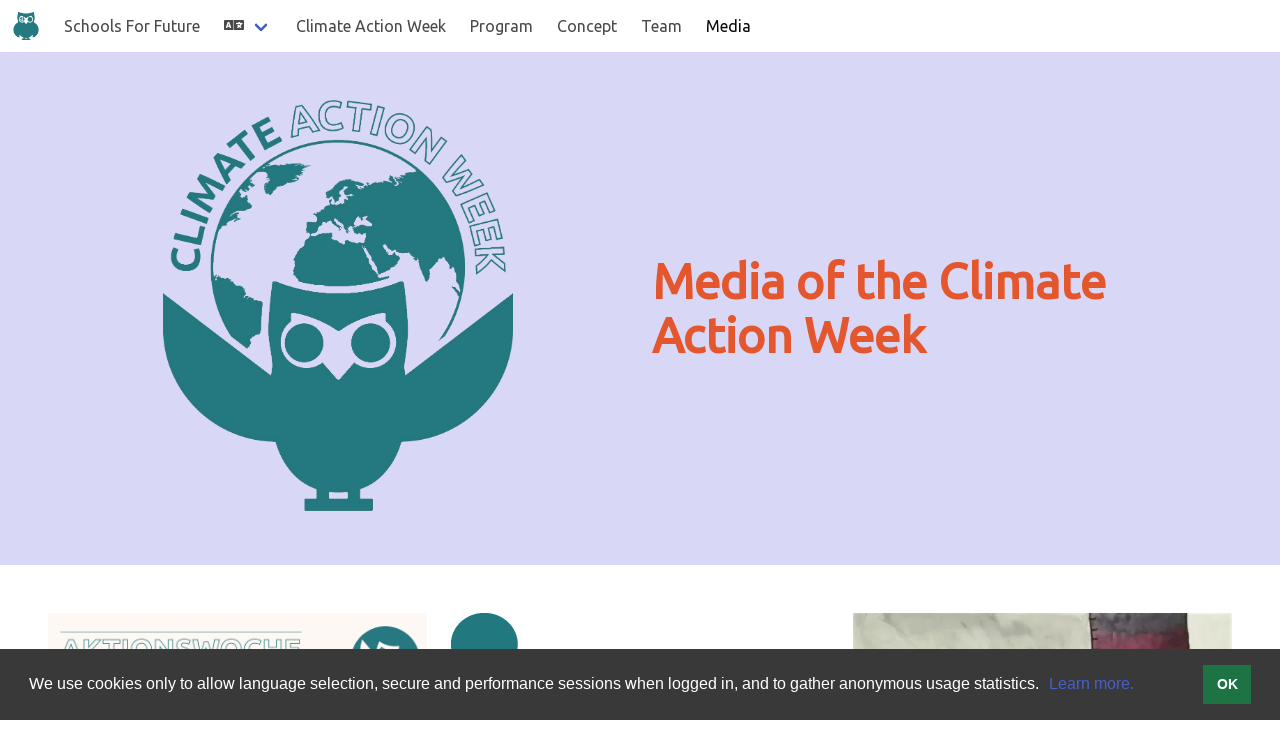

--- FILE ---
content_type: text/html; charset=utf-8
request_url: https://schoolsforfuture.net/en/projects/caw/media/
body_size: 5246
content:


 
<!DOCTYPE html>
<html class="has-navbar-fixed-top">
  <head>
    <meta charset="utf-8" />
    <meta http-equiv="X-UA-Compatible" content="IE=edge" />

    
    
		
		
		<link
				rel="alternate"
				hreflang="en"
				href="https://schoolsforfuture.net/en/projects/caw/media/" />
		
		<link
				rel="alternate"
				hreflang="de"
				href="https://schoolsforfuture.net/de/projects/caw/media/" />
		
    <link
			rel="alternate"
			hreflang="x-default"
			href="https://schoolsforfuture.net/en/projects/caw/media/" />

    
    <title>Action Climate Week</title>
    <meta name="viewport" content="width=device-width, initial-scale=1" />
    <link rel="icon" type="image/png" sizes="839x839" href="/s/aa47fa4d1cf5/s4f/images/s4f_logo.png" />

    
    <meta property="og:title" content="Action Climate Week" />
    <meta property="og:url" content="https://schoolsforfuture.net/en/projects/caw/media/" />
    
    <meta property="og:description" content="Helping all students really understand the climate crisis" />
    
    <meta property="og:image" content="https://schoolsforfuture.net/m/ext/projects/caw/space.jpeg" />
    
    <meta property="og:type" content="website" />
    
			
			
				<meta property="og:locale" content="en_US" />
				<meta property="og:locale:alternate" content="de_DE" />
			
		

		
    <meta name="twitter:card" content="summary"></meta>
    <meta name="twitter:site" content="@SchoolsFF"></meta>

		
		<link rel="apple-touch-icon" sizes="180x180" href="/s/aa47fa4d1cf5/apple-touch-icon.png" />
		<link rel="icon" type="image/png" sizes="32x32" href="/s/aa47fa4d1cf5/favicon-32x32.png" />
		<link rel="icon" type="image/png" sizes="16x16" href="/s/aa47fa4d1cf5/favicon-16x16.png" />
		<link rel="manifest" href="/site.webmanifest" />

    
    
    
    
      <meta name="description" lang="en" content="Educating about the climate catastrophe and effective measures until they are enforced." />
    
    

    
    <link href="//fonts.googleapis.com/css?family=Ubuntu&display=swap" rel="stylesheet" />

    <link rel="stylesheet" href="/s/aa47fa4d1cf5/s4f/css/s4f.css" />
    
        <link rel="stylesheet" href="/s/aa47fa4d1cf5/s4f/css/bulma.min.css" />
        
        <link rel="stylesheet" href="/s/aa47fa4d1cf5/s4f/css/flag-icons.min.css" />
				
    
    
    <link rel="stylesheet" type="text/css" href="https://cdn.jsdelivr.net/npm/cookieconsent@3/build/cookieconsent.min.css" />
    <script src="https://kit.fontawesome.com/374155d308.js" crossorigin="anonymous"></script>
    <style type="text/css">
      footer picture, footer img {
        width:200px;
        margin-bottom: 2em;
      }
      footer .columns-wrapper {
        max-width: 600px;
        margin: auto;
      }
      
    </style>
    
  
  <link rel="stylesheet"
        href="https://cdn.jsdelivr.net/npm/@tarekraafat/autocomplete.js@8.3.0/dist/css/autoComplete.min.css" />
	<style type="text/css">
    #tos {
      margin-top: 0;
    }
    #tos a {
      text-decoration: underline;
    }
    #tos a:hover {
      color: #3273dc;
    }
    #tos.checkbox:hover {
      color: #fff;
    }
		.parent-email{
			display: none;
		}
    #form .field:not(:last-child) {
      margin-bottom: 1.75rem;
    }
  </style>
  

  <link rel="stylesheet" href="/s/aa47fa4d1cf5/projects/caw/css/content.css" />

		<!-- Matomo -->
		<script type="text/javascript">
			var _paq = window._paq || [];
			/* tracker methods like "setCustomDimension" should be called before "trackPageView" */
      /* See https://developer.matomo.org/guides/tracking-javascript-guide */
      
			_paq.push(['trackPageView']);
			_paq.push(['enableLinkTracking']);
			(function() {
				var u="//kiwip.wikical.net/";
				_paq.push(['setTrackerUrl', u+'piwik.php']);
				_paq.push(['setSiteId', '4']);
				var d=document, g=d.createElement('script'), s=d.getElementsByTagName('script')[0];
				g.type='text/javascript'; g.async=true; g.defer=true; g.src=u+'piwik.js'; s.parentNode.insertBefore(g,s);
			})();
		</script>
		<!-- End Matomo Code -->
    <meta name="google-site-verification" content="Z8JWSxUX1udGORf1APVkvvRMyIJWwmZR4a21KWgT9sw" />
  </head>

  <body>
    <nav class="navbar is-fixed-top" role="navigation" aria-label="main navigation">

      <div class="navbar-brand">
        <a class="navbar-item" href="/en/">
          <img src="/s/aa47fa4d1cf5/s4f/images/s4f_logo.png" width="28" height="28">
        </a>
        <a class="navbar-item" href="/en/">Schools For Future</a>

        
        <a role="button" class="navbar-burger burger" aria-label="menu" aria-expanded="false" data-target="navbarBasicExample">
          <span aria-hidden="true"></span>
          <span aria-hidden="true"></span>
          <span aria-hidden="true"></span>
        </a>
      </div>

      <div id="navbarBasicExample" class="navbar-menu">

        <div class="navbar-start">

          
          <div class="navbar-item has-dropdown is-hoverable">
            <a class="navbar-link">
              <i class="fas fa-language"></i>
            </a>
            <div class="navbar-dropdown">
              
              
              
              
              
              
                
                  <div class="navbar-item is-active">English</div>
                
              
                
                  <form action="/i18n/setlang/" method="post"><input type="hidden" name="csrfmiddlewaretoken" value="Vw23IsZ2rZ7H9c94fsGXEt5CcPFJVADSR3Bo981sl8ixyWzkcJzmZvTetrY1KdE5">
                    <input type="hidden" name="language" value="de" />
                    <input type="hidden" name="next" value="/de/projects/caw/media/" />
                    <input class="navbar-item" type="submit" value="Deutsch" />
                  </form>
                
              
            </div>
          </div>

          
  <a class="navbar-item" href="/en/accounts/register/project/caw/">Climate Action Week</a>
  <a class="navbar-item" href="/en/projects/caw/program/">Program</a>
  <a class="navbar-item" href="/en/projects/caw/concept/">Concept</a>
  <a class="navbar-item" href="/en/projects/caw/team/">Team</a>
  <a class="navbar-item is-active" href="/en/projects/caw/media/">Media</a>


        </div> <!-- closes navbar-start -->

        

      </div>

    </nav>

    

    

  
  <section id="caw" class="section">
    <div class="columns is-vcentered is-desktop">
      <div class="column is-half-desktop is-one-third-fullhd">
        <div class="owl-container has-text-centered">
          
            <img id="caw-logo" src="/m/ext/projects/caw/caw-logo-en.png" alt="CAW logo" />
          
        </div>
      </div>
      <div class="column">
        <h1 class="title is-size-1">Media of the Climate Action Week</h1>
      </div>
    </div>
  </section>
  <section class="section">
    <div class="columns is-multiline">
      
        <div class="column is-one-quarter-fullhd is-one-third-widescreen is-half-desktop is-full-tablet">
          <a href="/m/ext/projects/caw/media/Flyer_Aktionswoche_Klima.pdf">
            
              <img src="/m/ext/projects/caw/media/Flyer_Aktionswoche_Klima.pdf.png" />
            
          </a>
        </div>
      
        <div class="column is-one-quarter-fullhd is-one-third-widescreen is-half-desktop is-full-tablet">
          <a href="/m/ext/projects/caw/media/basic.png">
            
              <img src="/m/ext/projects/caw/media/basic.png" />
            
          </a>
        </div>
      
        <div class="column is-one-quarter-fullhd is-one-third-widescreen is-half-desktop is-full-tablet">
          <a href="/m/ext/projects/caw/media/blue-light-thermo.png">
            
              <picture>
                <source srcset="/m/ext/projects/caw/media/blue-light-thermo.png.webp" type="image/webp" />
                <source srcset="/m/ext/projects/caw/media/blue-light-thermo.png.png" type="image/png" />
                <img src="/m/ext/projects/caw/media/blue-light-thermo.png.png" />
              </picture>
            
          </a>
        </div>
      
        <div class="column is-one-quarter-fullhd is-one-third-widescreen is-half-desktop is-full-tablet">
          <a href="/m/ext/projects/caw/media/bunsen-burner.jpg">
            
              <img src="/m/ext/projects/caw/media/bunsen-burner.jpg" />
            
          </a>
        </div>
      
        <div class="column is-one-quarter-fullhd is-one-third-widescreen is-half-desktop is-full-tablet">
          <a href="/m/ext/projects/caw/media/burning-chimney.jpg">
            
              <img src="/m/ext/projects/caw/media/burning-chimney.jpg" />
            
          </a>
        </div>
      
        <div class="column is-one-quarter-fullhd is-one-third-widescreen is-half-desktop is-full-tablet">
          <a href="/m/ext/projects/caw/media/car-greenhouse-efect.png">
            
              <picture>
                <source srcset="/m/ext/projects/caw/media/car-greenhouse-efect.png.webp" type="image/webp" />
                <source srcset="/m/ext/projects/caw/media/car-greenhouse-efect.png.png" type="image/png" />
                <img src="/m/ext/projects/caw/media/car-greenhouse-efect.png.png" />
              </picture>
            
          </a>
        </div>
      
        <div class="column is-one-quarter-fullhd is-one-third-widescreen is-half-desktop is-full-tablet">
          <a href="/m/ext/projects/caw/media/car-traficlight.png">
            
              <picture>
                <source srcset="/m/ext/projects/caw/media/car-traficlight.png.webp" type="image/webp" />
                <source srcset="/m/ext/projects/caw/media/car-traficlight.png.png" type="image/png" />
                <img src="/m/ext/projects/caw/media/car-traficlight.png.png" />
              </picture>
            
          </a>
        </div>
      
        <div class="column is-one-quarter-fullhd is-one-third-widescreen is-half-desktop is-full-tablet">
          <a href="/m/ext/projects/caw/media/caw-logo-de.png">
            
              <img src="/m/ext/projects/caw/media/caw-logo-de.png" />
            
          </a>
        </div>
      
        <div class="column is-one-quarter-fullhd is-one-third-widescreen is-half-desktop is-full-tablet">
          <a href="/m/ext/projects/caw/media/earth-space-thermo.jpg">
            
              <img src="/m/ext/projects/caw/media/earth-space-thermo.jpg" />
            
          </a>
        </div>
      
        <div class="column is-one-quarter-fullhd is-one-third-widescreen is-half-desktop is-full-tablet">
          <a href="/m/ext/projects/caw/media/earth-thermo-clock.jpg">
            
              <img src="/m/ext/projects/caw/media/earth-thermo-clock.jpg" />
            
          </a>
        </div>
      
        <div class="column is-one-quarter-fullhd is-one-third-widescreen is-half-desktop is-full-tablet">
          <a href="/m/ext/projects/caw/media/europe-heat-map.jpg">
            
              <img src="/m/ext/projects/caw/media/europe-heat-map.jpg" />
            
          </a>
        </div>
      
        <div class="column is-one-quarter-fullhd is-one-third-widescreen is-half-desktop is-full-tablet">
          <a href="/m/ext/projects/caw/media/factory.png">
            
              <picture>
                <source srcset="/m/ext/projects/caw/media/factory.png.webp" type="image/webp" />
                <source srcset="/m/ext/projects/caw/media/factory.png.png" type="image/png" />
                <img src="/m/ext/projects/caw/media/factory.png.png" />
              </picture>
            
          </a>
        </div>
      
        <div class="column is-one-quarter-fullhd is-one-third-widescreen is-half-desktop is-full-tablet">
          <a href="/m/ext/projects/caw/media/firefighters.jpg">
            
              <img src="/m/ext/projects/caw/media/firefighters.jpg" />
            
          </a>
        </div>
      
        <div class="column is-one-quarter-fullhd is-one-third-widescreen is-half-desktop is-full-tablet">
          <a href="/m/ext/projects/caw/media/flood-house-family-trafic-sign.jpg">
            
              <img src="/m/ext/projects/caw/media/flood-house-family-trafic-sign.jpg" />
            
          </a>
        </div>
      
        <div class="column is-one-quarter-fullhd is-one-third-widescreen is-half-desktop is-full-tablet">
          <a href="/m/ext/projects/caw/media/forest-burn-houses.jpg">
            
              <img src="/m/ext/projects/caw/media/forest-burn-houses.jpg" />
            
          </a>
        </div>
      
        <div class="column is-one-quarter-fullhd is-one-third-widescreen is-half-desktop is-full-tablet">
          <a href="/m/ext/projects/caw/media/forest-burn-kangaroo.jpg">
            
              <img src="/m/ext/projects/caw/media/forest-burn-kangaroo.jpg" />
            
          </a>
        </div>
      
        <div class="column is-one-quarter-fullhd is-one-third-widescreen is-half-desktop is-full-tablet">
          <a href="/m/ext/projects/caw/media/forest-burn-water.jpg">
            
              <img src="/m/ext/projects/caw/media/forest-burn-water.jpg" />
            
          </a>
        </div>
      
        <div class="column is-one-quarter-fullhd is-one-third-widescreen is-half-desktop is-full-tablet">
          <a href="/m/ext/projects/caw/media/forest-burn.png">
            
              <img src="/m/ext/projects/caw/media/forest-burn.png" />
            
          </a>
        </div>
      
        <div class="column is-one-quarter-fullhd is-one-third-widescreen is-half-desktop is-full-tablet">
          <a href="/m/ext/projects/caw/media/forest-dry.jpg">
            
              <img src="/m/ext/projects/caw/media/forest-dry.jpg" />
            
          </a>
        </div>
      
        <div class="column is-one-quarter-fullhd is-one-third-widescreen is-half-desktop is-full-tablet">
          <a href="/m/ext/projects/caw/media/glacier.jpg">
            
              <img src="/m/ext/projects/caw/media/glacier.jpg" />
            
          </a>
        </div>
      
        <div class="column is-one-quarter-fullhd is-one-third-widescreen is-half-desktop is-full-tablet">
          <a href="/m/ext/projects/caw/media/grandmother.jpg">
            
              <img src="/m/ext/projects/caw/media/grandmother.jpg" />
            
          </a>
        </div>
      
        <div class="column is-one-quarter-fullhd is-one-third-widescreen is-half-desktop is-full-tablet">
          <a href="/m/ext/projects/caw/media/greenhouse-effect.jpg">
            
              <img src="/m/ext/projects/caw/media/greenhouse-effect.jpg" />
            
          </a>
        </div>
      
        <div class="column is-one-quarter-fullhd is-one-third-widescreen is-half-desktop is-full-tablet">
          <a href="/m/ext/projects/caw/media/hail.jpg">
            
              <img src="/m/ext/projects/caw/media/hail.jpg" />
            
          </a>
        </div>
      
        <div class="column is-one-quarter-fullhd is-one-third-widescreen is-half-desktop is-full-tablet">
          <a href="/m/ext/projects/caw/media/heating-device.jpg">
            
              <img src="/m/ext/projects/caw/media/heating-device.jpg" />
            
          </a>
        </div>
      
        <div class="column is-one-quarter-fullhd is-one-third-widescreen is-half-desktop is-full-tablet">
          <a href="/m/ext/projects/caw/media/house-flooded.jpg">
            
              <img src="/m/ext/projects/caw/media/house-flooded.jpg" />
            
          </a>
        </div>
      
        <div class="column is-one-quarter-fullhd is-one-third-widescreen is-half-desktop is-full-tablet">
          <a href="/m/ext/projects/caw/media/hunger.jpg">
            
              <img src="/m/ext/projects/caw/media/hunger.jpg" />
            
          </a>
        </div>
      
        <div class="column is-one-quarter-fullhd is-one-third-widescreen is-half-desktop is-full-tablet">
          <a href="/m/ext/projects/caw/media/icon-advanced.png">
            
              <img src="/m/ext/projects/caw/media/icon-advanced.png" />
            
          </a>
        </div>
      
        <div class="column is-one-quarter-fullhd is-one-third-widescreen is-half-desktop is-full-tablet">
          <a href="/m/ext/projects/caw/media/icon-individual.png">
            
              <img src="/m/ext/projects/caw/media/icon-individual.png" />
            
          </a>
        </div>
      
        <div class="column is-one-quarter-fullhd is-one-third-widescreen is-half-desktop is-full-tablet">
          <a href="/m/ext/projects/caw/media/icon-medium.png">
            
              <img src="/m/ext/projects/caw/media/icon-medium.png" />
            
          </a>
        </div>
      
        <div class="column is-one-quarter-fullhd is-one-third-widescreen is-half-desktop is-full-tablet">
          <a href="/m/ext/projects/caw/media/icon-transformative.png">
            
              <img src="/m/ext/projects/caw/media/icon-transformative.png" />
            
          </a>
        </div>
      
        <div class="column is-one-quarter-fullhd is-one-third-widescreen is-half-desktop is-full-tablet">
          <a href="/m/ext/projects/caw/media/island.jpg">
            
              <img src="/m/ext/projects/caw/media/island.jpg" />
            
          </a>
        </div>
      
        <div class="column is-one-quarter-fullhd is-one-third-widescreen is-half-desktop is-full-tablet">
          <a href="/m/ext/projects/caw/media/landscape-stream.jpg">
            
              <img src="/m/ext/projects/caw/media/landscape-stream.jpg" />
            
          </a>
        </div>
      
        <div class="column is-one-quarter-fullhd is-one-third-widescreen is-half-desktop is-full-tablet">
          <a href="/m/ext/projects/caw/media/landslide.jpg">
            
              <img src="/m/ext/projects/caw/media/landslide.jpg" />
            
          </a>
        </div>
      
        <div class="column is-one-quarter-fullhd is-one-third-widescreen is-half-desktop is-full-tablet">
          <a href="/m/ext/projects/caw/media/means-of-transport.jpg">
            
              <img src="/m/ext/projects/caw/media/means-of-transport.jpg" />
            
          </a>
        </div>
      
        <div class="column is-one-quarter-fullhd is-one-third-widescreen is-half-desktop is-full-tablet">
          <a href="/m/ext/projects/caw/media/plants-sun.jpg">
            
              <img src="/m/ext/projects/caw/media/plants-sun.jpg" />
            
          </a>
        </div>
      
        <div class="column is-one-quarter-fullhd is-one-third-widescreen is-half-desktop is-full-tablet">
          <a href="/m/ext/projects/caw/media/power-statition.jpg">
            
              <img src="/m/ext/projects/caw/media/power-statition.jpg" />
            
          </a>
        </div>
      
        <div class="column is-one-quarter-fullhd is-one-third-widescreen is-half-desktop is-full-tablet">
          <a href="/m/ext/projects/caw/media/producers-earth-thermo.png">
            
              <picture>
                <source srcset="/m/ext/projects/caw/media/producers-earth-thermo.png.webp" type="image/webp" />
                <source srcset="/m/ext/projects/caw/media/producers-earth-thermo.png.png" type="image/png" />
                <img src="/m/ext/projects/caw/media/producers-earth-thermo.png.png" />
              </picture>
            
          </a>
        </div>
      
        <div class="column is-one-quarter-fullhd is-one-third-widescreen is-half-desktop is-full-tablet">
          <a href="/m/ext/projects/caw/media/schoolsforfuture_logo.png">
            
              <img src="/m/ext/projects/caw/media/schoolsforfuture_logo.png" />
            
          </a>
        </div>
      
        <div class="column is-one-quarter-fullhd is-one-third-widescreen is-half-desktop is-full-tablet">
          <a href="/m/ext/projects/caw/media/sharepics-01-eltern.png">
            
              <picture>
                <source srcset="/m/ext/projects/caw/media/sharepics-01-eltern.png.webp" type="image/webp" />
                <source srcset="/m/ext/projects/caw/media/sharepics-01-eltern.png.png" type="image/png" />
                <img src="/m/ext/projects/caw/media/sharepics-01-eltern.png.png" />
              </picture>
            
          </a>
        </div>
      
        <div class="column is-one-quarter-fullhd is-one-third-widescreen is-half-desktop is-full-tablet">
          <a href="/m/ext/projects/caw/media/sharepics-02-eltern.png">
            
              <picture>
                <source srcset="/m/ext/projects/caw/media/sharepics-02-eltern.png.webp" type="image/webp" />
                <source srcset="/m/ext/projects/caw/media/sharepics-02-eltern.png.png" type="image/png" />
                <img src="/m/ext/projects/caw/media/sharepics-02-eltern.png.png" />
              </picture>
            
          </a>
        </div>
      
        <div class="column is-one-quarter-fullhd is-one-third-widescreen is-half-desktop is-full-tablet">
          <a href="/m/ext/projects/caw/media/sharepics-03-eltern.png">
            
              <picture>
                <source srcset="/m/ext/projects/caw/media/sharepics-03-eltern.png.webp" type="image/webp" />
                <source srcset="/m/ext/projects/caw/media/sharepics-03-eltern.png.png" type="image/png" />
                <img src="/m/ext/projects/caw/media/sharepics-03-eltern.png.png" />
              </picture>
            
          </a>
        </div>
      
        <div class="column is-one-quarter-fullhd is-one-third-widescreen is-half-desktop is-full-tablet">
          <a href="/m/ext/projects/caw/media/sharepics-04-eltern.png">
            
              <picture>
                <source srcset="/m/ext/projects/caw/media/sharepics-04-eltern.png.webp" type="image/webp" />
                <source srcset="/m/ext/projects/caw/media/sharepics-04-eltern.png.png" type="image/png" />
                <img src="/m/ext/projects/caw/media/sharepics-04-eltern.png.png" />
              </picture>
            
          </a>
        </div>
      
        <div class="column is-one-quarter-fullhd is-one-third-widescreen is-half-desktop is-full-tablet">
          <a href="/m/ext/projects/caw/media/sharepics-05-lehrpersonal.png">
            
              <picture>
                <source srcset="/m/ext/projects/caw/media/sharepics-05-lehrpersonal.png.webp" type="image/webp" />
                <source srcset="/m/ext/projects/caw/media/sharepics-05-lehrpersonal.png.png" type="image/png" />
                <img src="/m/ext/projects/caw/media/sharepics-05-lehrpersonal.png.png" />
              </picture>
            
          </a>
        </div>
      
        <div class="column is-one-quarter-fullhd is-one-third-widescreen is-half-desktop is-full-tablet">
          <a href="/m/ext/projects/caw/media/sharepics-06-lehrpersonal.png">
            
              <picture>
                <source srcset="/m/ext/projects/caw/media/sharepics-06-lehrpersonal.png.webp" type="image/webp" />
                <source srcset="/m/ext/projects/caw/media/sharepics-06-lehrpersonal.png.png" type="image/png" />
                <img src="/m/ext/projects/caw/media/sharepics-06-lehrpersonal.png.png" />
              </picture>
            
          </a>
        </div>
      
        <div class="column is-one-quarter-fullhd is-one-third-widescreen is-half-desktop is-full-tablet">
          <a href="/m/ext/projects/caw/media/sharepics-07-lehrpersonal.png">
            
              <picture>
                <source srcset="/m/ext/projects/caw/media/sharepics-07-lehrpersonal.png.webp" type="image/webp" />
                <source srcset="/m/ext/projects/caw/media/sharepics-07-lehrpersonal.png.png" type="image/png" />
                <img src="/m/ext/projects/caw/media/sharepics-07-lehrpersonal.png.png" />
              </picture>
            
          </a>
        </div>
      
        <div class="column is-one-quarter-fullhd is-one-third-widescreen is-half-desktop is-full-tablet">
          <a href="/m/ext/projects/caw/media/sharepics-08-lehrpersonal.png">
            
              <picture>
                <source srcset="/m/ext/projects/caw/media/sharepics-08-lehrpersonal.png.webp" type="image/webp" />
                <source srcset="/m/ext/projects/caw/media/sharepics-08-lehrpersonal.png.png" type="image/png" />
                <img src="/m/ext/projects/caw/media/sharepics-08-lehrpersonal.png.png" />
              </picture>
            
          </a>
        </div>
      
        <div class="column is-one-quarter-fullhd is-one-third-widescreen is-half-desktop is-full-tablet">
          <a href="/m/ext/projects/caw/media/ship-flight-cars.png">
            
              <picture>
                <source srcset="/m/ext/projects/caw/media/ship-flight-cars.png.webp" type="image/webp" />
                <source srcset="/m/ext/projects/caw/media/ship-flight-cars.png.png" type="image/png" />
                <img src="/m/ext/projects/caw/media/ship-flight-cars.png.png" />
              </picture>
            
          </a>
        </div>
      
        <div class="column is-one-quarter-fullhd is-one-third-widescreen is-half-desktop is-full-tablet">
          <a href="/m/ext/projects/caw/media/stop-thermo.jpg">
            
              <img src="/m/ext/projects/caw/media/stop-thermo.jpg" />
            
          </a>
        </div>
      
        <div class="column is-one-quarter-fullhd is-one-third-widescreen is-half-desktop is-full-tablet">
          <a href="/m/ext/projects/caw/media/sweat-woman-sun.jpg">
            
              <img src="/m/ext/projects/caw/media/sweat-woman-sun.jpg" />
            
          </a>
        </div>
      
        <div class="column is-one-quarter-fullhd is-one-third-widescreen is-half-desktop is-full-tablet">
          <a href="/m/ext/projects/caw/media/thermo-houses-under-warter.jpg">
            
              <img src="/m/ext/projects/caw/media/thermo-houses-under-warter.jpg" />
            
          </a>
        </div>
      
        <div class="column is-one-quarter-fullhd is-one-third-widescreen is-half-desktop is-full-tablet">
          <a href="/m/ext/projects/caw/media/thermo-ship-house-children.jpg">
            
              <img src="/m/ext/projects/caw/media/thermo-ship-house-children.jpg" />
            
          </a>
        </div>
      
        <div class="column is-one-quarter-fullhd is-one-third-widescreen is-half-desktop is-full-tablet">
          <a href="/m/ext/projects/caw/media/to-be-continued.jpg">
            
              <img src="/m/ext/projects/caw/media/to-be-continued.jpg" />
            
          </a>
        </div>
      
        <div class="column is-one-quarter-fullhd is-one-third-widescreen is-half-desktop is-full-tablet">
          <a href="/m/ext/projects/caw/media/well.jpg">
            
              <img src="/m/ext/projects/caw/media/well.jpg" />
            
          </a>
        </div>
      
        <div class="column is-one-quarter-fullhd is-one-third-widescreen is-half-desktop is-full-tablet">
          <a href="/m/ext/projects/caw/media/windstorm.jpg">
            
              <img src="/m/ext/projects/caw/media/windstorm.jpg" />
            
          </a>
        </div>
      
        <div class="column is-one-quarter-fullhd is-one-third-widescreen is-half-desktop is-full-tablet">
          <a href="/m/ext/projects/caw/media/world-map.jpg">
            
              <img src="/m/ext/projects/caw/media/world-map.jpg" />
            
          </a>
        </div>
      
    </div>
  </section>


  
    <script src="https://cdn.jsdelivr.net/npm/@tarekraafat/autocomplete.js@8.3.0/dist/js/autoComplete.min.js"></script>
  

  

  
  <script>
  	var setParentEmailDisplayOnAgeGroup = function(){
      document.getElementsByName('age_group').forEach(function(el) {
        var parentEmail = document.getElementsByClassName("parent-email")[0];
        if (el.value == 'underage' && el.checked) {
          parentEmail.style.display="block";
          parentEmail.required="";
        } else if (el.value == 'adult' && el.checked) {
          parentEmail.style.display="none";
          parentEmail.removeAttribute("required");
        } else {
          parentEmail.style.display="none";
          parentEmail.removeAttribute("required");
        }
      });
    };
    window.onload=function(){
  		setParentEmailDisplayOnAgeGroup();
      document.getElementsByName('age_group').forEach(el =>
        el.addEventListener('change', setParentEmailDisplayOnAgeGroup)
      );
  	};
  </script>

  



    
      


<footer id="impressum" class="footer">
  <div class="content has-text-centered">
    <picture>
      <source srcset="/s/aa47fa4d1cf5/s4f/media/schoolsforfuture_logo.svg" type="image/svg+xml">
      <source srcset="/s/aa47fa4d1cf5/s4f/media/schoolsforfuture_logo.png" type="image/png">
      <img src="/s/aa47fa4d1cf5/s4f/media/schoolsforfuture_logo.png" alt="logo">
    </picture>
    <div class="columns-wrapper">
      <div class="columns">
        <div class="column">
          <p><strong>Legal</strong></p>
          <p><a href="/en/terms/">Legal notice</a></p>
          <p><a href="/en/gdpr/">Privacy policy</a></p>
        </div>
        <div class="column">
          <p><strong>About us</strong></p>
          <p><a href="/en/who/">About us</a></p>
          <p><a href="/en/faq/">F.A.Q.</a></p>
          <p><a href="/en/media/">Media files</a></p>
        </div>
      </div>
    </div>
  </div>
</footer>

    

    

    <script>
      ///////////////////////  On devices without touching, click on first link of marked dropdowns

      // Inspired from
      // https://codeburst.io/the-only-way-to-detect-touch-with-javascript-7791a3346685
      window.addEventListener('touchend', () => {
        window.USER_TOUCHED = true;
      });

      document.addEventListener('DOMContentLoaded', () => {
        const $dropdowns = Array.prototype.slice.call(document.querySelectorAll('.click'), 0);
        if ($dropdowns.length > 0) {
          $dropdowns.forEach( el => {
            el.addEventListener('click', () => {
              if (window.USER_TOUCHED) {
                //alert('touched');
                window.USER_TOUCHED = false;
              } else {
                //alert('clicked');
                const link = el.dataset.target;
                window.USER_TOUCHED = false;
                window.open(link, "_self");
              }
            });
          });
        }
      });
    </script>

    <script>
      ///////////////////////  Toggle navbar elements on mobile                   ////
      ///////////////////////  https://bulma.io/documentation/components/navbar/  ////
      document.addEventListener('DOMContentLoaded', () => {

        // Get all "navbar-burger" elements
        const $navbarBurgers = Array.prototype.slice.call(document.querySelectorAll('.navbar-burger'), 0);

        // Check if there are any navbar burgers
        if ($navbarBurgers.length > 0) {

          // Add a click event on each of them
          $navbarBurgers.forEach( el => {
            el.addEventListener('click', () => {

              // Get the target from the "data-target" attribute
              const target = el.dataset.target;
              const $target = document.getElementById(target);

              // Toggle the "is-active" class on both the "navbar-burger" and the "navbar-menu"
              el.classList.toggle('is-active');
              $target.classList.toggle('is-active');

            });
          });
        }

      });
      ///////////////////////////   end Toggle navbar elements on mobile        ////
    </script>

    <script src="https://cdn.jsdelivr.net/npm/cookieconsent@3/build/cookieconsent.min.js" data-cfasync="false"></script>
    <script>
      ///////////////////////////   Cookie consent using https://cookieconsent.osano.com        ////
      window.cookieconsent.initialise({
        "palette": {
          "popup": {
            "background": "#39393A"
          },
          "button": {
            "background": "#1E7344"
          }
        },
        "content": {
          "message": "We use cookies only to allow language selection, secure and performance sessions when logged in, and to gather anonymous usage statistics.",
          "dismiss": "OK",
          "link": "<a href='/en/gdpr/'>Learn more.</a>"
        }
      });
    </script>

		

  </body>
</html>


--- FILE ---
content_type: text/css
request_url: https://schoolsforfuture.net/s/aa47fa4d1cf5/s4f/css/s4f.css
body_size: 887
content:
.navbar form input[type="submit"] {
    background: none;
    border: none;
    color: inherit;
    text-decoration: none;
    cursor: pointer;
}
.navbar form input[type="submit"]:hover {
    color: #3273dc;
}
div.navbar-item.is-active {
    color: #3273dc;
}
.cc-message a:hover {
    color: #7C9EB2;
}

/* https://stackoverflow.com/questions/55228377/remove-new-firefox-autofill-color */
/* https://stackoverflow.com/a/14205976/1132108 */
input {
    filter: none;
}
input:-webkit-autofill,
input:-webkit-autofill:hover,
input:-webkit-autofill:focus,
input:-webkit-autofill:active  {
    -webkit-box-shadow: 0 0 0 30px white inset !important;
}

/* Adds a BETA ribbon.
 * https://codepen.io/davidlazar/pen/dcxou
body:after{
  content: "beta";
  position: fixed;
  width: 80px;
  height: 25px;
  background: #679436;
  top: 60px;
  left: -20px;
  text-align: center;
  font-size: 13px;
  font-family: sans-serif;
  text-transform: uppercase;
  font-weight: bold;
  color: #fff;
  line-height: 27px;
  transform:rotate(-45deg);
}
*/


--- FILE ---
content_type: text/css
request_url: https://schoolsforfuture.net/s/aa47fa4d1cf5/projects/caw/css/content.css
body_size: 2558
content:
#caw-logo {
    width:350px;
}
#caw {
    background-color: #D8D8F6;
    color: #301A4B;
}
#caw h1.title {
    color: #E4572E;
}
#caw h3.subtitle {
    color: #E4572E;
}
h1, h2, h3, h4, h5, h6 {
    color: #301A4B;
}
#testimonials {
    background-color: #7A3B69;
    padding-top: 100px;
    padding-bottom: 100px;
}
#check {
    color: #bb4430;
}
#supporters {
    padding-top: 100px;
    padding-bottom: 100px;
    background-color: #070707;
}
#supporters > .title {
        margin-bottom: 6rem;
    color: #D8D8F6;
    }
#form {
    background-color: #D8D8F6;
}
.face {
    max-width: 200px;
}
.card {
    max-width: 33rem;
    min-height: 1285px;
    display: flex;
    flex-direction: column;
}
.card-content {
    flex-grow: 1;
    display: flex;
    flex-direction: column;
}
/* prevents horizontal scrolling on mobile when button texts are long */
button {
    white-space: normal !important;
    height: auto !important;
}
a.button {
    white-space: normal;
    height: auto;
    background-color: #E4572E;
    color: white;
}
a.button:hover {
    background-color: #C7421A;
    color: white;
}
.sentence {
    min-height: 250px;
}
.quote-bio {
    display: flex;
    flex-direction: column;
    flex-grow: 1;
}
.quote {
    /* https://stackoverflow.com/a/31006659 */
    flex-grow: 1;
}
.bio {
    min-height: 220px;
}
.has-text-info {
    margin-right: 0.5em;
}
#supporters .column.big img {
    min-width: 250px;
}
#supporters .column.small img {
    min-width: 200px;
    max-width: 200px;
}
#warning {
    margin: auto;
    max-width: 50rem;
}
#warning img {
    max-width: 20rem;
}
.tester {
    /* avoids img overflow */
    max-width: 100%;
}
#materials {
    background-color: #D8D8F6;
}
.has-background-blueish {
    background-color: #D8D8F6;
}
.teaching {
    min-height: auto;
}
.module-image {
    width: 256px;
}
#sdgs img {
    width: 150px;
}
#sdgs img.big {
    width: 200px;
}
.is-centered {
    margin: auto;
}
.material {
    width:250px;
    float: left;
    margin-right: 10px;
}
.medium-pic {
    width: 450px;
}
.small-pic {
    height: 60px;
}
#team img {
    border-radius: 15px;
}

/* https://github.com/buefy/buefy/issues/364 */
@media screen and (max-width: 1024px) {
  /* That would keep the active expanded but breaks mobile:
   * .tabs > ul > li:not(.is-active) > a > span:not(.icon) {
   */
  .tabs > ul > li > a > span:not(.icon) {
    display: none;
  }
  .tabs li:not(.is-active) {
    -webkit-box-flex: 0;
    -ms-flex-positive: 0;
    flex-grow: 0;
    -ms-flex-negative: 1;
    flex-shrink: 1;
  }
  .tabs .icon {
    margin-left: 0.5em;
  }
}
.tabs li {
  transition: flex-grow 1s ease;
}

#keycom .level-left, #keycom .level-item {
  flex-shrink: 1;
}


--- FILE ---
content_type: application/javascript; charset=utf-8
request_url: https://cdn.jsdelivr.net/npm/@tarekraafat/autocomplete.js@8.3.0/dist/js/autoComplete.min.js
body_size: 3064
content:
var a,b;a=this,b=function(){"use strict";function e(e,t){for(var n=0;n<t.length;n++){var i=t[n];i.enumerable=i.enumerable||!1,i.configurable=!0,"value"in i&&(i.writable=!0),Object.defineProperty(e,i.key,i)}}function t(t,e){var n,i=Object.keys(t);return Object.getOwnPropertySymbols&&(n=Object.getOwnPropertySymbols(t),e&&(n=n.filter(function(e){return Object.getOwnPropertyDescriptor(t,e).enumerable})),i.push.apply(i,n)),i}function c(i){for(var e=1;e<arguments.length;e++){var r=null!=arguments[e]?arguments[e]:{};e%2?t(Object(r),!0).forEach(function(e){var t,n;t=i,e=r[n=e],n in t?Object.defineProperty(t,n,{value:e,enumerable:!0,configurable:!0,writable:!0}):t[n]=e}):Object.getOwnPropertyDescriptors?Object.defineProperties(i,Object.getOwnPropertyDescriptors(r)):t(Object(r)).forEach(function(e){Object.defineProperty(i,e,Object.getOwnPropertyDescriptor(r,e))})}return i}function a(e,t){(null==t||t>e.length)&&(t=e.length);for(var n=0,i=new Array(t);n<t;n++)i[n]=e[n];return i}function l(e,t){var n;if("undefined"==typeof Symbol||null==e[Symbol.iterator]){if(Array.isArray(e)||(n=function(e,t){if(e){if("string"==typeof e)return a(e,t);var n=Object.prototype.toString.call(e).slice(8,-1);return"Object"===n&&e.constructor&&(n=e.constructor.name),"Map"===n||"Set"===n?Array.from(e):"Arguments"===n||/^(?:Ui|I)nt(?:8|16|32)(?:Clamped)?Array$/.test(n)?a(e,t):void 0}}(e))||t&&e&&"number"==typeof e.length){n&&(e=n);var i=0,t=function(){};return{s:t,n:function(){return i>=e.length?{done:!0}:{done:!1,value:e[i++]}},e:function(e){throw e},f:t}}throw new TypeError("Invalid attempt to iterate non-iterable instance.\nIn order to be iterable, non-array objects must have a [Symbol.iterator]() method.")}var r,o=!0,s=!1;return{s:function(){n=e[Symbol.iterator]()},n:function(){var e=n.next();return o=e.done,e},e:function(e){s=!0,r=e},f:function(){try{o||null==n.return||n.return()}finally{if(s)throw r}}}}function u(e,t){for(var n=document.getElementsByClassName(e.resultsList.className),i=0;i<n.length;i++)t!==n[i]&&t!==e.inputField&&n[i].parentNode.removeChild(n[i]);e.inputField.removeAttribute("aria-activedescendant"),e.inputField.setAttribute("aria-expanded",!1)}function r(s,a,l){var e,t,u=(e=s,(t=document.createElement(e.resultsList.element)).setAttribute("id",e.resultsList.idName),t.setAttribute("aria-label",e.name),t.setAttribute("class",e.resultsList.className),t.setAttribute("role","listbox"),t.setAttribute("tabindex","-1"),e.resultsList.container&&e.resultsList.container(t),("string"==typeof e.resultsList.destination?document.querySelector(e.resultsList.destination):e.resultsList.destination()).insertAdjacentElement(e.resultsList.position,t),t);s.inputField.setAttribute("aria-expanded",!0);for(var n=function(t){var e,n,i,r,o=a.results[t],r=(e=o,n=t,i=s,(r=document.createElement(i.resultItem.element)).setAttribute("id","".concat(i.resultItem.idName,"_").concat(n)),r.setAttribute("class",i.resultItem.className),r.setAttribute("role","option"),r.innerHTML=e.match,i.resultItem.content&&i.resultItem.content(e,r),r);r.addEventListener("click",function(e){e={event:e,matches:l,input:a.input,query:a.query,results:a.results,selection:c(c({},o),{},{index:t})};s.onSelection&&s.onSelection(e)}),u.appendChild(r)},i=0;i<a.results.length;i++)n(i);return u}function d(e,t,n){e.dispatchEvent(new CustomEvent(n,{bubbles:!0,detail:t,cancelable:!0}))}function o(n,r){function i(e,t,n,i){e.preventDefault(),n?o++:o--,s(t),i.inputField.setAttribute("aria-activedescendant",t[o].id),d(e.srcElement,c(c({event:e},r),{},{selection:r.results[o]}),"navigation")}var o=-1,s=function(e){if(!e)return!1;!function(e){for(var t=0;t<e.length;t++)e[t].removeAttribute("aria-selected"),e[t].classList.remove("autoComplete_selected")}(e),o>=e.length&&(o=0),o<0&&(o=e.length-1),e[o].setAttribute("aria-selected","true"),e[o].classList.add("autoComplete_selected")},a=n.resultsList.navigation||function(e){var t=document.getElementById(n.resultsList.idName);if(!t)return n.inputField.removeEventListener("keydown",a);t=t.getElementsByTagName(n.resultItem.element),27===e.keyCode?(n.inputField.value="",u(n)):40===e.keyCode||9===e.keyCode?i(e,t,!0,n):38===e.keyCode||9===e.keyCode?i(e,t,!1,n):13===e.keyCode&&(e.preventDefault(),-1<o&&t&&t[o].click())};n.inputField.addEventListener("keydown",a)}function s(o,s){for(var a=[],e=function(n){function e(e){var t=(e?i[e]:i).toString();t&&((t="function"==typeof o.searchEngine?o.searchEngine(s,t):function(e,t,n){var i=n.diacritics?t.toLowerCase().normalize("NFD").replace(/[\u0300-\u036f]/g,"").normalize("NFC"):t.toLowerCase();if("loose"===n.searchEngine){e=e.replace(/ /g,"");for(var r=[],o=0,s=0;s<i.length;s++){var a=t[s];o<e.length&&i[s]===e[o]&&(a=n.highlight?'<span class="autoComplete_highlighted">'.concat(a,"</span>"):a,o++),r.push(a)}if(o===e.length)return r.join("")}else if(i.includes(e))return e=new RegExp("".concat(e),"i").exec(t),n.highlight?t.replace(e,'<span class="autoComplete_highlighted">'.concat(e,"</span>")):t}(s,t,o))&&e?a.push({key:e,index:n,match:t,value:i}):t&&!e&&a.push({index:n,match:t,value:i}))}var i=o.data.store[n];if(o.data.key){var t,r=l(o.data.key);try{for(r.s();!(t=r.n()).done;)e(t.value)}catch(e){r.e(e)}finally{r.f()}}else e()},t=0;t<o.data.store.length;t++)e(t);return o.sort?a.sort(o.sort):a}var n,i,h;function T(e){!function(e,t){if(!(e instanceof t))throw new TypeError("Cannot call a class as a function")}(this,T);var t=e.name,n=void 0===t?"Search":t,i=e.selector,r=void 0===i?"#autoComplete":i,o=e.observer,s=void 0!==o&&o,a=e.data,l=a.src,u=a.key,c=a.cache,d=void 0!==c&&c,h=a.store,f=a.results,p=e.query,v=e.trigger,m=(v=void 0===v?{}:v).event,b=void 0===m?["input"]:m,y=v.condition,g=void 0!==y&&y,L=e.searchEngine,k=void 0===L?"strict":L,A=e.diacritics,E=void 0!==A&&A,F=e.threshold,C=void 0===F?1:F,w=e.debounce,N=void 0===w?0:w,O=e.resultsList,j=(O=void 0===O?{}:O).render,x=void 0===j||j,S=O.container,I=void 0!==S&&S,P=O.destination,t=O.position,i=void 0===t?"afterend":t,o=O.element,c=void 0===o?"ul":o,a=O.idName,m=void 0===a?"autoComplete_list":a,v=O.className,y=void 0===v?"autoComplete_list":v,L=O.navigation,A=void 0!==L&&L,F=e.sort,w=void 0!==F&&F,j=e.placeHolder,S=e.maxResults,t=void 0===S?5:S,o=e.resultItem,a=(o=void 0===o?{}:o).content,v=void 0!==a&&a,O=o.element,L=void 0===O?"li":O,F=o.idName,S=void 0===F?"autoComplete_result":F,a=o.className,O=void 0===a?"autoComplete_result":a,F=e.noResults,o=e.highlight,a=void 0!==o&&o,o=e.feedback,e=e.onSelection;this.name=n,this.selector=r,this.observer=s,this.data={src:l,key:u,cache:d,store:h,results:f},this.query=p,this.trigger={event:b,condition:g},this.searchEngine=k,this.diacritics=E,this.threshold=C,this.debounce=N,this.resultsList={render:x,container:I,destination:P||this.selector,position:i,element:c,idName:m,className:y,navigation:A},this.sort=w,this.placeHolder=j,this.maxResults=t,this.resultItem={content:v,element:L,idName:S,className:O},this.noResults=F,this.highlight=a,this.feedback=o,this.onSelection=e,this.observer?this.preInit():this.init()}return n=T,(i=[{key:"start",value:function(e,t){var n=this,i=this.data.results?this.data.results(s(this,t)):s(this,t),t={input:e,query:t,matches:i,results:i.slice(0,this.maxResults)};return d(this.inputField,t,"results"),i.length?this.resultsList.render?(i.length&&r(this,t,i),d(this.inputField,t,"rendered"),o(this,t),void document.addEventListener("click",function(e){return u(n,e.target)})):this.feedback(t):this.noResults?this.noResults(t,r):null}},{key:"dataStore",value:function(){var i=this;return new Promise(function(t,n){return i.data.cache&&i.data.store?t(null):new Promise(function(e,t){return"function"==typeof i.data.src?i.data.src().then(e,t):e(i.data.src)}).then(function(e){try{return i.data.store=e,d(i.inputField,i.data.store,"fetch"),t()}catch(e){return n(e)}},n)})}},{key:"compose",value:function(){var a=this;return new Promise(function(e,t){var n,i,r,o;return o=a.inputField,n=(o instanceof HTMLInputElement||o instanceof HTMLTextAreaElement?o.value:o.innerHTML).toLowerCase(),r=n,i=(o=a).query&&o.query.manipulate?o.query.manipulate(r):o.diacritics?r.normalize("NFD").replace(/[\u0300-\u036f]/g,"").normalize("NFC"):r,o=i,((r=a).trigger.condition?r.trigger.condition(o):o.length>=r.threshold&&o.replace(/ /g,"").length)?a.dataStore().then(function(e){try{return u(a),a.start(n,i),s.call(a)}catch(e){return t(e)}},t):(u(a),s.call(a));function s(){return e()}})}},{key:"init",value:function(){var e,n,i,r,t=this;this.inputField="string"==typeof this.selector?document.querySelector(this.selector):this.selector(),(e=this).inputField.setAttribute("type","text"),e.inputField.setAttribute("role","combobox"),e.inputField.setAttribute("aria-haspopup",!0),e.inputField.setAttribute("aria-expanded",!1),e.inputField.setAttribute("aria-controls",e.resultsList.idName),e.inputField.setAttribute("aria-autocomplete","both"),this.placeHolder&&this.inputField.setAttribute("placeholder",this.placeHolder),this.hook=(n=function(){t.compose()},i=this.debounce,function(){var e=this,t=arguments;clearTimeout(r),r=setTimeout(function(){return n.apply(e,t)},i)}),this.trigger.event.forEach(function(e){t.inputField.removeEventListener(e,t.hook),t.inputField.addEventListener(e,t.hook)}),d(this.inputField,null,"init")}},{key:"preInit",value:function(){var o=this,s=document;new MutationObserver(function(e,t){var n,i=s.querySelector(o.selector),r=l(e);try{for(r.s();!(n=r.n()).done;){n.value;i&&(t.disconnect(),d(i,null,"connect"),o.init())}}catch(e){r.e(e)}finally{r.f()}}).observe(s,{childList:!0,subtree:!0})}},{key:"unInit",value:function(){this.inputField.removeEventListener("input",this.hook),d(this.inputField,null,"unInit")}}])&&e(n.prototype,i),h&&e(n,h),T},"object"==typeof exports&&"undefined"!=typeof module?module.exports=b():"function"==typeof define&&define.amd?define(b):(a="undefined"!=typeof globalThis?globalThis:a||self).autoComplete=b();


--- FILE ---
content_type: image/svg+xml
request_url: https://schoolsforfuture.net/s/aa47fa4d1cf5/s4f/media/schoolsforfuture_logo.svg
body_size: 11034
content:
<?xml version="1.0" encoding="UTF-8" standalone="no"?>
<svg
   xmlns:dc="http://purl.org/dc/elements/1.1/"
   xmlns:cc="http://creativecommons.org/ns#"
   xmlns:rdf="http://www.w3.org/1999/02/22-rdf-syntax-ns#"
   xmlns:svg="http://www.w3.org/2000/svg"
   xmlns="http://www.w3.org/2000/svg"
   viewBox="0 0 2456.6934 899.53333"
   height="899.53333"
   width="2456.6934"
   xml:space="preserve"
   id="svg2"
   version="1.1"><metadata
     id="metadata8"><rdf:RDF><cc:Work
         rdf:about=""><dc:format>image/svg+xml</dc:format><dc:type
           rdf:resource="http://purl.org/dc/dcmitype/StillImage" /><dc:title></dc:title></cc:Work></rdf:RDF></metadata><defs
     id="defs6"><clipPath
       id="clipPath28"
       clipPathUnits="userSpaceOnUse"><path
         id="path26"
         d="M 6406,360 V 6339 H 18425 V 360 Z" /></clipPath></defs><g
     transform="matrix(1.3333333,0,0,-1.3333333,0,899.53333)"
     id="g10"><path
       d="m 170.079,571.181 v -216.85 h 320.315 v 216.85 H 170.079"
       style="fill:#ffffff;fill-opacity:1;fill-rule:nonzero;stroke:none;stroke-width:0.1"
       id="path14" /><path
       d="m 252.215,526.198 c -31.62,2.816 -57.991,-23.554 -55.174,-55.174 2.159,-24.235 21.679,-43.756 45.913,-45.913 31.621,-2.819 57.991,23.553 55.174,55.173 -2.159,24.235 -21.678,43.754 -45.913,45.914 z m -7.476,-90.021 c -18.543,1.295 -33.893,15.691 -36.369,34.109 -0.787,5.783 -0.273,11.407 1.248,16.577 l 0.659,-1.967 c 0.728,-2.193 2.761,-3.659 5.056,-3.68 l 0.659,-1.307 c 0.681,-1.364 1.93,-2.319 3.418,-2.625 l 6.53,-1.306 c 0.377,-0.069 0.701,-0.238 0.972,-0.512 0.536,-0.533 1.139,-0.942 1.831,-1.192 l -1.043,-3.602 c -0.069,-0.172 0.037,-0.352 0.037,-0.534 v -3.658 c 0,-1.682 0.524,-3.284 1.877,-4.296 l 3.946,-3.283 c 0.501,-0.375 0.177,-0.956 0.177,-1.57 v -9.85 c 0,-1.067 0.841,-2.033 1.434,-2.93 l 3.038,-3.599 c 0.569,-0.865 1.644,-0.952 2.69,-0.952 h 0.635 c 1.193,0 1.203,0.154 1.203,1.347 v 3.136 c 0,0.749 0.784,1.457 1.308,1.979 l 3.731,3.379 c 0.682,0.692 1.277,1.506 1.596,2.414 l 1.103,3.481 c 0.011,0.045 0.091,0.264 0.138,0.264 h 0.92 c 1.625,0 3.033,0.909 3.431,2.501 l 1.227,4.919 c 0.306,1.193 -0.057,2.41 -0.932,3.274 l -2.385,2.827 c -0.659,0.659 -1.556,1.479 -2.501,1.479 h -2.193 l -6.271,5.631 c -0.67,0.659 -1.556,0.369 -2.512,0.369 h -8.714 c -0.487,0 -1.037,0.358 -1.39,0.698 -0.747,0.763 -1.959,1.463 -3.002,1.668 l -1.554,0.224 v 1.511 c 0,1.08 1.549,1.899 2.618,1.899 h 2.382 v -0.058 c 0,-0.953 0.557,-1.726 1.51,-1.726 0.933,0 1.49,0.773 1.49,1.726 v 1.114 l 11.562,12.131 c 0.149,0.147 0.349,0.813 0.564,0.813 h 0.774 c 1.964,0 3.1,0.428 3.1,2.394 v 0.841 c 0,1.194 -0.369,2.271 -1.359,2.93 l -1.271,0.929 2.792,0.644 c 1.453,0.375 2.39,1.793 2.016,3.338 -0.307,1.241 -1.507,1.924 -2.779,1.924 h -10.885 c -0.75,0 -1.5,-0.148 -2.17,-0.488 l -1.147,-0.43 C 233.41,509.74 232.603,510 231.706,510 h -2.827 c -0.195,0 -0.41,0.111 -0.6,0.087 5.702,3.206 12.248,5.184 19.247,5.184 8.874,0 17.024,-2.95 23.626,-7.916 l -1.195,-0.724 c -0.25,-0.251 0.78,-0.534 -1.22,-0.829 v 1.25 c 0,0.942 -0.557,1.716 -1.512,1.716 -0.942,0 -1.488,-0.774 -1.488,-1.716 v -1.829 c 0,-0.942 0.76,-1.715 1.704,-1.715 0.511,0 1.296,0.238 1.296,0.59 v -3.068 c 0,-0.601 0.216,-1.169 -0.216,-1.601 -0.239,-0.239 -0.287,-0.433 -0.617,-0.545 l -3.092,-1.115 c -1.442,-0.477 -2.075,-1.828 -2.075,-3.361 v -3.013 c 0,-0.875 -0.078,-1.682 0.332,-2.374 -0.705,-0.466 -1.607,-1.068 -2.084,-1.795 l -1.928,-2.42 c -0.58,-0.886 -1.32,-1.92 -1.32,-2.988 v -3.261 c 0,-1.058 0.715,-2.145 1.306,-3.019 l 2.278,-2.525 c 1.012,-1.501 2.756,-2.013 4.562,-2.013 h 4.544 c 0.83,0 1.483,-0.908 1.755,-1.703 l 0.279,-1.384 c 0.331,-0.988 0.276,-2.241 0.276,-3.287 v -1.329 c 0,-1.693 0.454,-3.385 0.917,-5.022 l 2.916,-9.497 c -7.817,-8.453 -19.243,-13.487 -31.831,-12.601 z M 283.074,489 c -0.852,0 -1.682,-0.522 -2.443,-0.896 l -0.943,-0.621 c -0.627,-0.318 -1.376,-0.315 -1.953,0.072 l -3.729,2.763 c -0.272,0.193 -0.602,0.682 -0.943,0.682 h -0.454 l 1.272,1.387 c 0.058,0.091 0.17,-0.387 0.284,-0.387 h 2.572 v -0.48 c 0,-0.772 0.527,-1.501 1.288,-1.704 1.046,-0.285 1.885,0.418 2.044,1.372 l 0.694,-0.029 c 0.626,-0.308 1.39,-0.159 2.093,-0.159 h 1.478 c 0.263,-1 0.524,-1 0.75,-2 h -2.01"
       style="fill:#257980;fill-opacity:1;fill-rule:nonzero;stroke:none;stroke-width:0.1"
       id="path16" /><path
       d="m 413.15,526.197 c -27.949,0 -50.607,-22.658 -50.607,-50.607 0,-27.949 22.658,-50.606 50.607,-50.606 27.948,0 50.606,22.657 50.606,50.606 0,27.949 -22.658,50.607 -50.606,50.607"
       style="fill:#257980;fill-opacity:1;fill-rule:nonzero;stroke:none;stroke-width:0.1"
       id="path18" /><path
       d="m 569.951,348.509 c -16.623,25.729 -39.685,46.48 -66.896,60.268 -0.955,0.485 -1.562,1.456 -1.562,2.528 0,0 10,60.932 10,93.593 0,48.219 -10,121.351 -10,121.351 0,4.28 -3.471,7.75 -7.75,7.75 -0.641,0 -1.26,-0.12 -1.85,-0.36 -26.82,-10.861 -54.871,-19.031 -83.39,-24.27 -6.74,-1.25 -13.5,-2.33 -20.069,-3.21 -0.041,0 -0.091,-0.011 -0.131,-0.02 -19.25,-2.621 -38.98,-3.951 -58.631,-3.951 -19.579,0 -39.28,1.33 -58.539,3.941 -6.64,0.889 -13.43,1.97 -20.191,3.22 -0.04,0 -0.08,0.009 -0.13,0.02 -28.48,5.239 -56.529,13.41 -83.359,24.27 -0.581,0.241 -1.21,0.361 -1.841,0.361 h -2.78 c -2.72,0 -4.919,-2.2 -4.919,-4.91 0,0 -10,-75.973 -10,-124.191 0,-31.904 10,-61.844 10,-93.748 -0.339,-0.603 -0.447,-1.96 -1.558,-2.525 -27.091,-13.786 -50.049,-34.477 -66.6116,-60.117 -17.911,-27.741 -27.3813,-59.95 -27.3813,-93.11 0,-39.281 12.9016,-76.26 37.3016,-106.94 22.7293,-28.56 54.3883,-49.361 89.3723,-58.916 1.818,-0.4969 3.701,0.85 3.701,2.734 v 55.719 c 0,2.755 3.462,3.91 5.054,1.663 16.936,-23.878 40.855,-44.966 73.975,-56.4578 1.145,-0.3973 1.971,-1.466 1.971,-2.6793 V 71.0281 C 273.737,69.4602 272.281,68 270.712,68 h -25.719 c -1.569,0 -3.256,-1.0828 -3.256,-2.6508 v -26.35 c 0,-1.5683 1.687,-2.9992 3.256,-2.9992 h 172.16 c 1.568,0 2.584,1.4309 2.584,2.9992 v 26.35 c 0,1.568 -1.016,2.6508 -2.584,2.6508 h -27.89 c -1.569,0 -2.526,1.4602 -2.526,3.0281 V 90.459 c 0,1.214 0.621,2.2851 1.769,2.6812 32.83,11.3328 56.516,32.1038 73.455,55.6828 1.608,2.24 5.096,1.116 5.102,-1.642 l 0.111,-54.9009 c 0.004,-1.8832 1.789,-3.2242 3.604,-2.7281 34.986,9.5621 66.538,30.354 89.249,58.907 24.412,30.68 37.307,67.659 37.307,106.94 0,33.16 -9.472,65.369 -27.383,93.11 z M 354.737,71.0281 C 354.737,69.4602 353.121,68 351.553,68 h -43.131 c -1.568,0 -2.685,1.4602 -2.685,3.0281 V 82.248 c 0,1.695 1.397,2.9981 3.083,2.8211 6.623,-0.6961 13.485,-1.0601 20.68,-1.0601 0.102,-0.0098 0.182,-0.0098 0.284,-0.0098 0.097,0 0.2,0 0.3,0.0098 0.221,0.009 0.653,0.0301 0.653,0.0402 V 84.009 c 7,0 14.119,0.3558 20.679,1.0422 1.688,0.175 3.321,-1.127 3.321,-2.8223 z M 413.15,408.267 c -15.637,0 -30.017,5.347 -41.446,14.29 l -37.706,-43.056 c -0.949,-1.085 -2.32,-1.706 -3.761,-1.706 -1.442,0 -2.813,0.621 -3.762,1.706 l -37.707,43.056 c -3.557,-2.783 -7.398,-5.219 -11.477,-7.25 -0.022,-0.011 -0.043,-0.023 -0.065,-0.034 -0.696,-0.346 -1.402,-0.676 -2.112,-0.998 -0.204,-0.093 -0.407,-0.186 -0.611,-0.276 -0.646,-0.286 -1.297,-0.561 -1.955,-0.827 -0.277,-0.113 -0.556,-0.221 -0.836,-0.33 -0.625,-0.243 -1.251,-0.482 -1.885,-0.707 -0.319,-0.114 -0.642,-0.218 -0.964,-0.327 -0.617,-0.208 -1.232,-0.418 -1.857,-0.61 -0.322,-0.098 -0.651,-0.183 -0.976,-0.276 -1.019,-0.295 -2.049,-0.566 -3.088,-0.813 -0.548,-0.131 -1.095,-0.264 -1.649,-0.381 -0.456,-0.096 -0.917,-0.18 -1.377,-0.267 -0.577,-0.109 -1.154,-0.216 -1.736,-0.31 -0.446,-0.072 -0.894,-0.138 -1.342,-0.201 -0.618,-0.088 -1.24,-0.166 -1.864,-0.237 -0.421,-0.048 -0.841,-0.096 -1.264,-0.136 -0.699,-0.066 -1.403,-0.116 -2.107,-0.16 -0.356,-0.022 -0.709,-0.051 -1.067,-0.069 -1.065,-0.05 -2.135,-0.081 -3.213,-0.081 -37.181,0 -67.323,30.142 -67.323,67.323 0,1.049 0.032,2.09 0.079,3.128 0.008,0.184 0.015,0.369 0.025,0.552 0.054,0.993 0.129,1.98 0.225,2.961 0.019,0.192 0.04,0.382 0.06,0.572 0.107,1.005 0.231,2.006 0.381,2.997 0.009,0.061 0.021,0.12 0.03,0.18 0.149,0.961 0.322,1.913 0.511,2.86 0.033,0.165 0.063,0.33 0.097,0.494 0.197,0.947 0.415,1.888 0.651,2.82 0.048,0.19 0.099,0.38 0.148,0.57 0.247,0.942 0.51,1.878 0.796,2.804 0.032,0.101 0.067,0.201 0.098,0.303 0.278,0.88 0.574,1.752 0.886,2.617 0.051,0.142 0.1,0.286 0.152,0.427 0.329,0.892 0.679,1.773 1.043,2.646 0.078,0.186 0.157,0.371 0.236,0.555 0.373,0.872 0.76,1.735 1.169,2.586 0.06,0.126 0.124,0.251 0.185,0.376 0.394,0.808 0.802,1.605 1.226,2.394 0.062,0.115 0.122,0.232 0.185,0.348 0.45,0.826 0.921,1.639 1.405,2.443 0.105,0.175 0.21,0.349 0.317,0.523 0.486,0.792 0.986,1.575 1.503,2.345 0.092,0.137 0.188,0.273 0.281,0.409 0.503,0.737 1.018,1.463 1.549,2.179 0.063,0.084 0.124,0.171 0.188,0.256 0.562,0.751 1.144,1.486 1.737,2.211 0.129,0.159 0.258,0.317 0.389,0.474 0.587,0.706 1.188,1.401 1.803,2.081 0.124,0.139 0.251,0.273 0.377,0.41 0.614,0.669 1.238,1.327 1.878,1.969 0.048,0.049 0.093,0.099 0.142,0.146 0.668,0.667 1.354,1.316 2.05,1.955 0.147,0.135 0.293,0.271 0.441,0.404 0.68,0.613 1.373,1.214 2.078,1.8 0.15,0.125 0.303,0.248 0.455,0.372 0.735,0.6 1.478,1.19 2.238,1.759 l -0.085,16.206 c -0.001,0.255 0.024,0.505 0.061,0.754 -0.056,0.422 -0.077,0.852 -0.02,1.294 0.331,2.543 2.519,4.362 5.02,4.33 2.967,-0.524 11.51,-2.146 23.316,-5.326 0.146,-0.039 0.29,-0.077 0.437,-0.117 0.413,-0.112 0.831,-0.226 1.251,-0.341 0.182,-0.051 0.366,-0.101 0.549,-0.152 0.828,-0.229 1.671,-0.465 2.528,-0.709 0.098,-0.028 0.196,-0.055 0.296,-0.084 0.445,-0.127 0.897,-0.256 1.349,-0.387 0.19,-0.055 0.381,-0.109 0.571,-0.165 0.914,-0.267 1.841,-0.538 2.783,-0.821 0.071,-0.021 0.141,-0.034 0.213,-0.056 0.462,-0.14 0.928,-0.267 1.397,-0.411 0.226,-0.069 0.454,-0.109 0.682,-0.179 0.442,-0.136 0.884,-0.352 1.331,-0.352 h 0.002 c 22.316,-7 51.083,-18.523 76.566,-36.469 1.735,-1.221 3.748,-1.889 5.759,-1.889 0.018,0 0.037,0.006 0.056,0.007 0.027,-0.031 0.057,-0.052 0.085,-0.083 0.031,0.033 0.064,0.081 0.093,0.114 2.035,0.048 4.057,0.745 5.773,2.034 23.869,17.934 52.265,29.286 74.533,36.286 0.004,0 0.008,0 0.012,0 18.311,6 32.479,8.224 36.563,8.919 2.678,0.266 5.082,-1.68 5.443,-4.356 0.07,-0.521 0.034,-1.027 -0.051,-1.518 0.006,-0.108 0.017,-0.215 0.016,-0.323 l -0.084,-16.207 c 16.4,-12.278 27.014,-31.862 27.014,-53.925 0,-37.181 -30.142,-67.323 -67.323,-67.323"
       style="fill:#257980;fill-opacity:1;fill-rule:nonzero;stroke:none;stroke-width:0.1"
       id="path20" /><g
       transform="scale(0.1)"
       id="g22"><g
         id="g24"
         clip-path="url(#clipPath28)"><g
           id="g30"
           transform="scale(10)"><text
             transform="matrix(1,0,0,-1,664.354,384.568)"
             style="font-variant:normal;font-weight:bold;font-size:178.58000183px;font-family:Ubuntu;-inkscape-font-specification:Ubuntu-Bold;writing-mode:lr-tb;fill:#414140;fill-opacity:1;fill-rule:nonzero;stroke:none"
             id="text36"><tspan
               x="0 103.93356 219.65262 350.72955 491.80658 632.88354 736.46057"
               y="0"
               id="tspan32">SCHOOLS</tspan><tspan
               x="0 101.07699 242.15402 361.26794 404.12814 506.63412 632.8902 742.53833 868.79437 987.90839"
               y="210.992"
               id="tspan34">FOR FUTURE</tspan></text>
</g></g></g></g></svg>